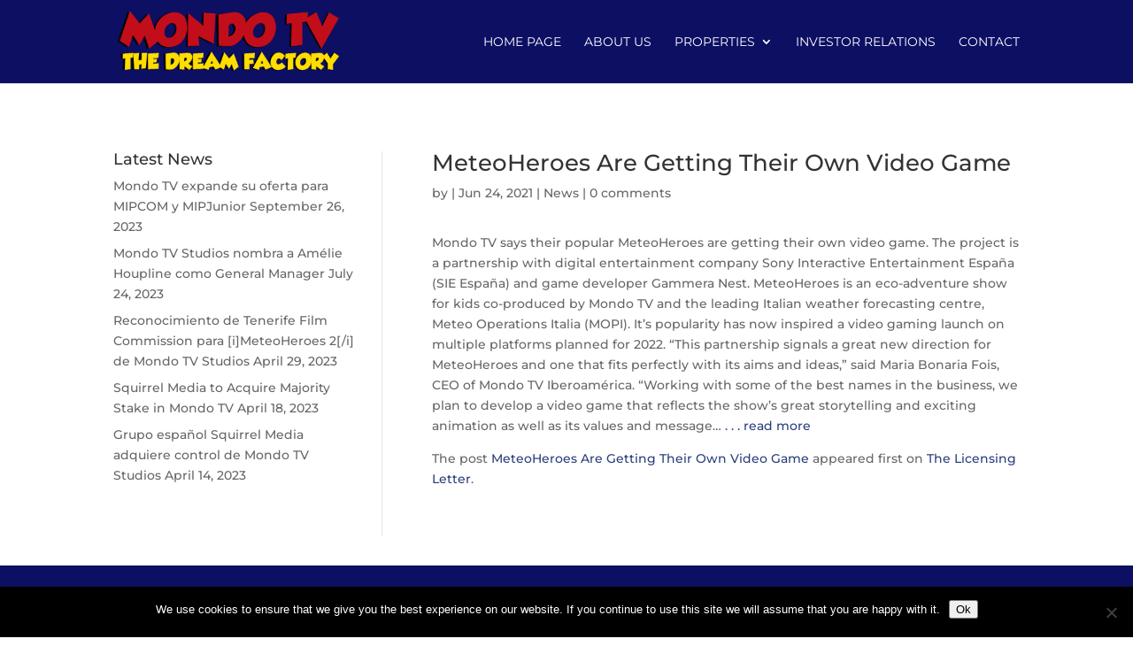

--- FILE ---
content_type: text/css
request_url: https://www.mondotv.it/wp/wp-content/themes/divi-child/style.css?ver=0.1.0
body_size: 120
content:
/*
Theme Name:     Divi-child
Theme URI:      
Description:    Divi child theme.
Author:         Me
Author URI:     
Template:       Divi
Version:        0.1.0
*/

.cu-blog .et_pb_salvattore_content[data-columns]::before {
	content: '4 .column.size-1of4' !important;
}
@media only screen and ( min-width: 981px ) {
	.cu-blog .column.size-1of4 {
	    width: 24%!important;
	    margin-right: 1%;
	}
}


@media only screen and ( min-width:981px) and (max-width:1080px ) {
#et_mobile_nav_menu { display:block !important;margin: 0; }
	#top-menu-nav{ display:none;}
}

/*
 * Investor Relation Mobile Menu
 * */
/*Change accordion icon*/
.ir-mobile-menu .et_pb_toggle_title:before {
content: "\4c" !important;
transition: all .3s ease-in-out !important;
}

.ir-mobile-menu .et_pb_toggle_open .et_pb_toggle_title:before {
content: "\4c" !important;
transform: rotate(45deg) !important;
}
.ir-mobile-menu-title {
text-transform:uppercase; font-weight:bold; padding-bottom:20px; color:#fbe506;
}

